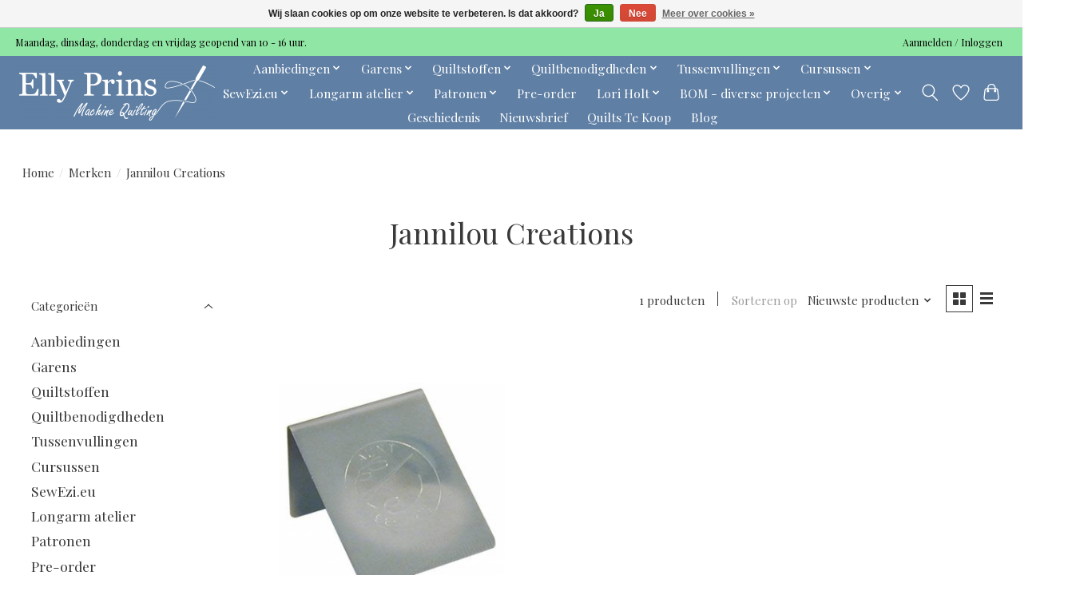

--- FILE ---
content_type: text/html;charset=utf-8
request_url: https://www.machinequilting.nl/brands/jannilou-creations/
body_size: 12577
content:
<!DOCTYPE html>
<html lang="nl">
  <head>
    <meta charset="utf-8"/>
<!-- [START] 'blocks/head.rain' -->
<!--

  (c) 2008-2026 Lightspeed Netherlands B.V.
  http://www.lightspeedhq.com
  Generated: 29-01-2026 @ 12:51:34

-->
<link rel="canonical" href="https://www.machinequilting.nl/brands/jannilou-creations/"/>
<link rel="alternate" href="https://www.machinequilting.nl/index.rss" type="application/rss+xml" title="Nieuwe producten"/>
<link href="https://cdn.webshopapp.com/assets/cookielaw.css?2025-02-20" rel="stylesheet" type="text/css"/>
<meta name="robots" content="noodp,noydir"/>
<meta property="og:url" content="https://www.machinequilting.nl/brands/jannilou-creations/?source=facebook"/>
<meta property="og:site_name" content="Elly Prins Machine Quilting"/>
<meta property="og:title" content="Jannilou Creations"/>
<meta property="og:description" content="Longarm atelier<br />
Oudste longarm atelier van Nederland. Meer dan 20 jaar ervaringen in machinaal quilten.<br />
<br />
Quiltwinkel / Webshop<br />
Kwalitatief assortiment (dubb"/>
<!--[if lt IE 9]>
<script src="https://cdn.webshopapp.com/assets/html5shiv.js?2025-02-20"></script>
<![endif]-->
<!-- [END] 'blocks/head.rain' -->
    <title>Jannilou Creations - Elly Prins Machine Quilting</title>
    <meta name="description" content="Longarm atelier<br />
Oudste longarm atelier van Nederland. Meer dan 20 jaar ervaringen in machinaal quilten.<br />
<br />
Quiltwinkel / Webshop<br />
Kwalitatief assortiment (dubb" />
    <meta name="keywords" content="Jannilou, Creations" />
    <meta http-equiv="X-UA-Compatible" content="IE=edge">
    <meta name="viewport" content="width=device-width, initial-scale=1">
    <meta name="apple-mobile-web-app-capable" content="yes">
    <meta name="apple-mobile-web-app-status-bar-style" content="black">
    
    <script>document.getElementsByTagName("html")[0].className += " js";</script>

    <link rel="shortcut icon" href="https://cdn.webshopapp.com/shops/316904/themes/174583/v/614995/assets/favicon.png?20210330142018" type="image/x-icon" />
    <link href='//fonts.googleapis.com/css?family=Playfair%20Display:400,300,600&display=swap' rel='stylesheet' type='text/css'>
<link href='//fonts.googleapis.com/css?family=Playfair%20Display:400,300,600&display=swap' rel='stylesheet' type='text/css'>
    <link rel="stylesheet" href="https://cdn.webshopapp.com/assets/gui-2-0.css?2025-02-20" />
    <link rel="stylesheet" href="https://cdn.webshopapp.com/assets/gui-responsive-2-0.css?2025-02-20" />
    <link id="lightspeedframe" rel="stylesheet" href="https://cdn.webshopapp.com/shops/316904/themes/174583/assets/style.css?2026012220503820210104192718" />
    <!-- browsers not supporting CSS variables -->
    <script>
      if(!('CSS' in window) || !CSS.supports('color', 'var(--color-var)')) {var cfStyle = document.getElementById('lightspeedframe');if(cfStyle) {var href = cfStyle.getAttribute('href');href = href.replace('style.css', 'style-fallback.css');cfStyle.setAttribute('href', href);}}
    </script>
    <link rel="stylesheet" href="https://cdn.webshopapp.com/shops/316904/themes/174583/assets/settings.css?2026012220503820210104192718" />
    <link rel="stylesheet" href="https://cdn.webshopapp.com/shops/316904/themes/174583/assets/custom.css?2026012220503820210104192718" />

    <script src="https://cdn.webshopapp.com/assets/jquery-3-7-1.js?2025-02-20"></script>
    <script src="https://cdn.webshopapp.com/assets/jquery-ui-1-14-1.js?2025-02-20"></script>

  </head>
  <body>
    
          <header class="main-header main-header--mobile js-main-header position-relative">
  <div class="main-header__top-section">
    <div class="main-header__nav-grid justify-between@md container max-width-lg text-xs padding-y-xxs">
      <div>Maandag, dinsdag, donderdag en vrijdag geopend van 10 - 16 uur. </div>
      <ul class="main-header__list flex-grow flex-basis-0 justify-end@md display@md">        
                
                        <li class="main-header__item"><a href="https://www.machinequilting.nl/account/" class="main-header__link" title="Mijn account">Aanmelden / Inloggen</a></li>
      </ul>
    </div>
  </div>
  <div class="main-header__mobile-content container max-width-lg">
          <a href="https://www.machinequilting.nl/" class="main-header__logo" title="Elly Prins Machine Quilting">
        <img src="https://cdn.webshopapp.com/shops/316904/themes/174583/v/742740/assets/logo.png?20210622121759" alt="Elly Prins Machine Quilting">
              </a>
        
    <div class="flex items-center">
            <a href="https://www.machinequilting.nl/account/wishlist/" class="main-header__mobile-btn js-tab-focus">
        <svg class="icon" viewBox="0 0 24 25" fill="none"><title>Ga naar verlanglijst</title><path d="M11.3785 4.50387L12 5.42378L12.6215 4.50387C13.6598 2.96698 15.4376 1.94995 17.4545 1.94995C20.65 1.94995 23.232 4.49701 23.25 7.6084C23.2496 8.53335 22.927 9.71432 22.3056 11.056C21.689 12.3875 20.8022 13.8258 19.7333 15.249C17.6019 18.0872 14.7978 20.798 12.0932 22.4477L12 22.488L11.9068 22.4477C9.20215 20.798 6.3981 18.0872 4.26667 15.249C3.1978 13.8258 2.31101 12.3875 1.69437 11.056C1.07303 9.71436 0.750466 8.53342 0.75 7.60848C0.767924 4.49706 3.34993 1.94995 6.54545 1.94995C8.56242 1.94995 10.3402 2.96698 11.3785 4.50387Z" stroke="currentColor" stroke-width="1.5" fill="none"/></svg>
        <span class="sr-only">Verlanglijst</span>
      </a>
            <button class="reset main-header__mobile-btn js-tab-focus" aria-controls="cartDrawer">
        <svg class="icon" viewBox="0 0 24 25" fill="none"><title>Winkelwagen in-/uitschakelen</title><path d="M2.90171 9.65153C3.0797 8.00106 4.47293 6.75 6.13297 6.75H17.867C19.527 6.75 20.9203 8.00105 21.0982 9.65153L22.1767 19.6515C22.3839 21.5732 20.8783 23.25 18.9454 23.25H5.05454C3.1217 23.25 1.61603 21.5732 1.82328 19.6515L2.90171 9.65153Z" stroke="currentColor" stroke-width="1.5" fill="none"/>
        <path d="M7.19995 9.6001V5.7001C7.19995 2.88345 9.4833 0.600098 12.3 0.600098C15.1166 0.600098 17.4 2.88345 17.4 5.7001V9.6001" stroke="currentColor" stroke-width="1.5" fill="none"/>
        <circle cx="7.19996" cy="10.2001" r="1.8" fill="currentColor"/>
        <ellipse cx="17.4" cy="10.2001" rx="1.8" ry="1.8" fill="currentColor"/></svg>
        <span class="sr-only">Winkelwagen</span>
              </button>

      <button class="reset anim-menu-btn js-anim-menu-btn main-header__nav-control js-tab-focus" aria-label="Toggle menu">
        <i class="anim-menu-btn__icon anim-menu-btn__icon--close" aria-hidden="true"></i>
      </button>
    </div>
  </div>

  <div class="main-header__nav" role="navigation">
    <div class="main-header__nav-grid justify-between@md container max-width-lg">
      <div class="main-header__nav-logo-wrapper flex-shrink-0">
        
                  <a href="https://www.machinequilting.nl/" class="main-header__logo" title="Elly Prins Machine Quilting">
            <img src="https://cdn.webshopapp.com/shops/316904/themes/174583/v/742740/assets/logo.png?20210622121759" alt="Elly Prins Machine Quilting">
                      </a>
              </div>
      
      <form action="https://www.machinequilting.nl/search/" method="get" role="search" class="padding-y-md hide@md">
        <label class="sr-only" for="searchInputMobile">Zoeken</label>
        <input class="header-v3__nav-form-control form-control width-100%" value="" autocomplete="off" type="search" name="q" id="searchInputMobile" placeholder="Zoeken ...">
      </form>

      <ul class="main-header__list flex-grow flex-basis-0 flex-wrap justify-center@md">
        
        
                <li class="main-header__item js-main-nav__item">
          <a class="main-header__link js-main-nav__control" href="https://www.machinequilting.nl/aanbiedingen/">
            <span>Aanbiedingen</span>            <svg class="main-header__dropdown-icon icon" viewBox="0 0 16 16"><polygon fill="currentColor" points="8,11.4 2.6,6 4,4.6 8,8.6 12,4.6 13.4,6 "></polygon></svg>                        <i class="main-header__arrow-icon" aria-hidden="true">
              <svg class="icon" viewBox="0 0 16 16">
                <g class="icon__group" fill="none" stroke="currentColor" stroke-linecap="square" stroke-miterlimit="10" stroke-width="2">
                  <path d="M2 2l12 12" />
                  <path d="M14 2L2 14" />
                </g>
              </svg>
            </i>
                        
          </a>
                    <ul class="main-header__dropdown">
            <li class="main-header__dropdown-item"><a href="https://www.machinequilting.nl/aanbiedingen/" class="main-header__dropdown-link hide@md">Alle Aanbiedingen</a></li>
                        <li class="main-header__dropdown-item">
              <a class="main-header__dropdown-link" href="https://www.machinequilting.nl/aanbiedingen/long-quarters-voor-3/">
                Long Quarters voor € 3,- 
                                              </a>

                          </li>
                        <li class="main-header__dropdown-item">
              <a class="main-header__dropdown-link" href="https://www.machinequilting.nl/aanbiedingen/yli-handquiltgaren/">
                YLI Handquiltgaren
                                              </a>

                          </li>
                        <li class="main-header__dropdown-item">
              <a class="main-header__dropdown-link" href="https://www.machinequilting.nl/aanbiedingen/panels/">
                Panels
                                              </a>

                          </li>
                        <li class="main-header__dropdown-item">
              <a class="main-header__dropdown-link" href="https://www.machinequilting.nl/aanbiedingen/kerst-metallic/">
                Kerst - Metallic
                                              </a>

                          </li>
                        <li class="main-header__dropdown-item">
              <a class="main-header__dropdown-link" href="https://www.machinequilting.nl/aanbiedingen/coupons-110-cm-breed/">
                Coupons 110 cm breed
                                              </a>

                          </li>
                        <li class="main-header__dropdown-item">
              <a class="main-header__dropdown-link" href="https://www.machinequilting.nl/aanbiedingen/coupons-275-cm-breed/">
                Coupons 275 cm breed
                                              </a>

                          </li>
                        <li class="main-header__dropdown-item">
              <a class="main-header__dropdown-link" href="https://www.machinequilting.nl/aanbiedingen/coupons-tussenvullingen/">
                Coupons Tussenvullingen
                                              </a>

                          </li>
                        <li class="main-header__dropdown-item">
              <a class="main-header__dropdown-link" href="https://www.machinequilting.nl/aanbiedingen/aanbieding-stoffen-110-cm-breed/">
                Aanbieding Stoffen 110 cm breed
                                              </a>

                          </li>
                        <li class="main-header__dropdown-item">
              <a class="main-header__dropdown-link" href="https://www.machinequilting.nl/aanbiedingen/stoffen-110-cm-breed-voor-10-per-meter/">
                Stoffen 110 cm breed voor €10,- per meter
                                              </a>

                          </li>
                        <li class="main-header__dropdown-item">
              <a class="main-header__dropdown-link" href="https://www.machinequilting.nl/aanbiedingen/stoffen-275-cm-breed-dubbelbreed/">
                Stoffen 275 cm breed (dubbelbreed)
                                              </a>

                          </li>
                        <li class="main-header__dropdown-item">
              <a class="main-header__dropdown-link" href="https://www.machinequilting.nl/aanbiedingen/diversen/">
                Diversen
                                              </a>

                          </li>
                        <li class="main-header__dropdown-item">
              <a class="main-header__dropdown-link" href="https://www.machinequilting.nl/aanbiedingen/patronen/">
                Patronen
                                              </a>

                          </li>
                        <li class="main-header__dropdown-item">
              <a class="main-header__dropdown-link" href="https://www.machinequilting.nl/aanbiedingen/king-tut/">
                King Tut
                                              </a>

                          </li>
                        <li class="main-header__dropdown-item">
              <a class="main-header__dropdown-link" href="https://www.machinequilting.nl/aanbiedingen/the-bottom-line/">
                The Bottom Line
                                              </a>

                          </li>
                      </ul>
                  </li>
                <li class="main-header__item js-main-nav__item">
          <a class="main-header__link js-main-nav__control" href="https://www.machinequilting.nl/garens/">
            <span>Garens</span>            <svg class="main-header__dropdown-icon icon" viewBox="0 0 16 16"><polygon fill="currentColor" points="8,11.4 2.6,6 4,4.6 8,8.6 12,4.6 13.4,6 "></polygon></svg>                        <i class="main-header__arrow-icon" aria-hidden="true">
              <svg class="icon" viewBox="0 0 16 16">
                <g class="icon__group" fill="none" stroke="currentColor" stroke-linecap="square" stroke-miterlimit="10" stroke-width="2">
                  <path d="M2 2l12 12" />
                  <path d="M14 2L2 14" />
                </g>
              </svg>
            </i>
                        
          </a>
                    <ul class="main-header__dropdown">
            <li class="main-header__dropdown-item"><a href="https://www.machinequilting.nl/garens/" class="main-header__dropdown-link hide@md">Alle Garens</a></li>
                        <li class="main-header__dropdown-item">
              <a class="main-header__dropdown-link" href="https://www.machinequilting.nl/garens/garens-zoeken-met-filters/">
                Garens zoeken met filters
                                              </a>

                          </li>
                        <li class="main-header__dropdown-item js-main-nav__item position-relative">
              <a class="main-header__dropdown-link js-main-nav__control flex justify-between " href="https://www.machinequilting.nl/garens/silk-finish-cotton-sfc/">
                Silk Finish Cotton - SFC
                <svg class="dropdown__desktop-icon icon" aria-hidden="true" viewBox="0 0 12 12"><polyline stroke-width="1" stroke="currentColor" fill="none" stroke-linecap="round" stroke-linejoin="round" points="3.5 0.5 9.5 6 3.5 11.5"></polyline></svg>                                <i class="main-header__arrow-icon" aria-hidden="true">
                  <svg class="icon" viewBox="0 0 16 16">
                    <g class="icon__group" fill="none" stroke="currentColor" stroke-linecap="square" stroke-miterlimit="10" stroke-width="2">
                      <path d="M2 2l12 12" />
                      <path d="M14 2L2 14" />
                    </g>
                  </svg>
                </i>
                              </a>

                            <ul class="main-header__dropdown">
                <li><a href="https://www.machinequilting.nl/garens/silk-finish-cotton-sfc/" class="main-header__dropdown-link hide@md">Alle Silk Finish Cotton - SFC</a></li>
                                <li><a class="main-header__dropdown-link" href="https://www.machinequilting.nl/garens/silk-finish-cotton-sfc/sfc-40/">SFC - #40</a></li>
                                <li><a class="main-header__dropdown-link" href="https://www.machinequilting.nl/garens/silk-finish-cotton-sfc/sfc-50/">SFC - #50</a></li>
                                <li><a class="main-header__dropdown-link" href="https://www.machinequilting.nl/garens/silk-finish-cotton-sfc/sfc-multi-50/">SFC Multi - #50</a></li>
                                <li><a class="main-header__dropdown-link" href="https://www.machinequilting.nl/garens/silk-finish-cotton-sfc/sfc-60/">SFC - #60</a></li>
                              </ul>
                          </li>
                        <li class="main-header__dropdown-item js-main-nav__item position-relative">
              <a class="main-header__dropdown-link js-main-nav__control flex justify-between " href="https://www.machinequilting.nl/garens/isacord/">
                Isacord
                <svg class="dropdown__desktop-icon icon" aria-hidden="true" viewBox="0 0 12 12"><polyline stroke-width="1" stroke="currentColor" fill="none" stroke-linecap="round" stroke-linejoin="round" points="3.5 0.5 9.5 6 3.5 11.5"></polyline></svg>                                <i class="main-header__arrow-icon" aria-hidden="true">
                  <svg class="icon" viewBox="0 0 16 16">
                    <g class="icon__group" fill="none" stroke="currentColor" stroke-linecap="square" stroke-miterlimit="10" stroke-width="2">
                      <path d="M2 2l12 12" />
                      <path d="M14 2L2 14" />
                    </g>
                  </svg>
                </i>
                              </a>

                            <ul class="main-header__dropdown">
                <li><a href="https://www.machinequilting.nl/garens/isacord/" class="main-header__dropdown-link hide@md">Alle Isacord</a></li>
                                <li><a class="main-header__dropdown-link" href="https://www.machinequilting.nl/garens/isacord/isacord/">Isacord</a></li>
                                <li><a class="main-header__dropdown-link" href="https://www.machinequilting.nl/garens/isacord/isacord-blik/">Isacord blik</a></li>
                              </ul>
                          </li>
                        <li class="main-header__dropdown-item js-main-nav__item position-relative">
              <a class="main-header__dropdown-link js-main-nav__control flex justify-between " href="https://www.machinequilting.nl/garens/seralon-100/">
                Seralon - #100
                <svg class="dropdown__desktop-icon icon" aria-hidden="true" viewBox="0 0 12 12"><polyline stroke-width="1" stroke="currentColor" fill="none" stroke-linecap="round" stroke-linejoin="round" points="3.5 0.5 9.5 6 3.5 11.5"></polyline></svg>                                <i class="main-header__arrow-icon" aria-hidden="true">
                  <svg class="icon" viewBox="0 0 16 16">
                    <g class="icon__group" fill="none" stroke="currentColor" stroke-linecap="square" stroke-miterlimit="10" stroke-width="2">
                      <path d="M2 2l12 12" />
                      <path d="M14 2L2 14" />
                    </g>
                  </svg>
                </i>
                              </a>

                            <ul class="main-header__dropdown">
                <li><a href="https://www.machinequilting.nl/garens/seralon-100/" class="main-header__dropdown-link hide@md">Alle Seralon - #100</a></li>
                                <li><a class="main-header__dropdown-link" href="https://www.machinequilting.nl/garens/seralon-100/seralon-1000-meter-uitlopend/">Seralon 1000 meter uitlopend</a></li>
                              </ul>
                          </li>
                        <li class="main-header__dropdown-item">
              <a class="main-header__dropdown-link" href="https://www.machinequilting.nl/garens/metallic-minicone-1090-yard/">
                Metallic Minicone 1090 yard
                                              </a>

                          </li>
                        <li class="main-header__dropdown-item">
              <a class="main-header__dropdown-link" href="https://www.machinequilting.nl/garens/metallic-40/">
                Metallic - #40
                                              </a>

                          </li>
                        <li class="main-header__dropdown-item">
              <a class="main-header__dropdown-link" href="https://www.machinequilting.nl/garens/fil-tec-magna-glide-spoel-m/">
                Fil Tec - Magna glide - spoel M
                                              </a>

                          </li>
                        <li class="main-header__dropdown-item">
              <a class="main-header__dropdown-link" href="https://www.machinequilting.nl/garens/rijggaren-24/">
                Rijggaren - #24
                                              </a>

                          </li>
                      </ul>
                  </li>
                <li class="main-header__item js-main-nav__item">
          <a class="main-header__link js-main-nav__control" href="https://www.machinequilting.nl/quiltstoffen/">
            <span>Quiltstoffen</span>            <svg class="main-header__dropdown-icon icon" viewBox="0 0 16 16"><polygon fill="currentColor" points="8,11.4 2.6,6 4,4.6 8,8.6 12,4.6 13.4,6 "></polygon></svg>                        <i class="main-header__arrow-icon" aria-hidden="true">
              <svg class="icon" viewBox="0 0 16 16">
                <g class="icon__group" fill="none" stroke="currentColor" stroke-linecap="square" stroke-miterlimit="10" stroke-width="2">
                  <path d="M2 2l12 12" />
                  <path d="M14 2L2 14" />
                </g>
              </svg>
            </i>
                        
          </a>
                    <ul class="main-header__dropdown">
            <li class="main-header__dropdown-item"><a href="https://www.machinequilting.nl/quiltstoffen/" class="main-header__dropdown-link hide@md">Alle Quiltstoffen</a></li>
                        <li class="main-header__dropdown-item">
              <a class="main-header__dropdown-link" href="https://www.machinequilting.nl/quiltstoffen/flanel/">
                Flanel
                                              </a>

                          </li>
                        <li class="main-header__dropdown-item">
              <a class="main-header__dropdown-link" href="https://www.machinequilting.nl/quiltstoffen/alles-van-stof-zoeken-met-filters/">
                Alles van stof zoeken met filters
                                              </a>

                          </li>
                        <li class="main-header__dropdown-item">
              <a class="main-header__dropdown-link" href="https://www.machinequilting.nl/quiltstoffen/metallic/">
                Metallic
                                              </a>

                          </li>
                        <li class="main-header__dropdown-item">
              <a class="main-header__dropdown-link" href="https://www.machinequilting.nl/quiltstoffen/batik/">
                Batik 
                                              </a>

                          </li>
                        <li class="main-header__dropdown-item">
              <a class="main-header__dropdown-link" href="https://www.machinequilting.nl/quiltstoffen/scrapbags/">
                Scrapbags
                                              </a>

                          </li>
                        <li class="main-header__dropdown-item">
              <a class="main-header__dropdown-link" href="https://www.machinequilting.nl/quiltstoffen/poppie-cotton/">
                Poppie Cotton
                                              </a>

                          </li>
                        <li class="main-header__dropdown-item">
              <a class="main-header__dropdown-link" href="https://www.machinequilting.nl/quiltstoffen/quiltstoffen-110-cm-breed/">
                Quiltstoffen 110 cm breed
                                              </a>

                          </li>
                        <li class="main-header__dropdown-item">
              <a class="main-header__dropdown-link" href="https://www.machinequilting.nl/quiltstoffen/quiltstoffen-275-cm-breed-dubbelbreed/">
                Quiltstoffen  275 cm breed (dubbelbreed)
                                              </a>

                          </li>
                        <li class="main-header__dropdown-item">
              <a class="main-header__dropdown-link" href="https://www.machinequilting.nl/quiltstoffen/quiltstoffen-150-cm-breed/">
                Quiltstoffen 150 cm breed
                                              </a>

                          </li>
                        <li class="main-header__dropdown-item">
              <a class="main-header__dropdown-link" href="https://www.machinequilting.nl/quiltstoffen/kinderstoffen/">
                Kinderstoffen
                                              </a>

                          </li>
                        <li class="main-header__dropdown-item">
              <a class="main-header__dropdown-link" href="https://www.machinequilting.nl/quiltstoffen/stofpakketjes/">
                Stofpakketjes
                                              </a>

                          </li>
                        <li class="main-header__dropdown-item">
              <a class="main-header__dropdown-link" href="https://www.machinequilting.nl/quiltstoffen/precuts/">
                Precuts
                                              </a>

                          </li>
                        <li class="main-header__dropdown-item">
              <a class="main-header__dropdown-link" href="https://www.machinequilting.nl/quiltstoffen/weekaanbieding-dubbelbrede-stof/">
                Weekaanbieding dubbelbrede stof
                                              </a>

                          </li>
                      </ul>
                  </li>
                <li class="main-header__item js-main-nav__item">
          <a class="main-header__link js-main-nav__control" href="https://www.machinequilting.nl/quiltbenodigdheden/">
            <span>Quiltbenodigdheden</span>            <svg class="main-header__dropdown-icon icon" viewBox="0 0 16 16"><polygon fill="currentColor" points="8,11.4 2.6,6 4,4.6 8,8.6 12,4.6 13.4,6 "></polygon></svg>                        <i class="main-header__arrow-icon" aria-hidden="true">
              <svg class="icon" viewBox="0 0 16 16">
                <g class="icon__group" fill="none" stroke="currentColor" stroke-linecap="square" stroke-miterlimit="10" stroke-width="2">
                  <path d="M2 2l12 12" />
                  <path d="M14 2L2 14" />
                </g>
              </svg>
            </i>
                        
          </a>
                    <ul class="main-header__dropdown">
            <li class="main-header__dropdown-item"><a href="https://www.machinequilting.nl/quiltbenodigdheden/" class="main-header__dropdown-link hide@md">Alle Quiltbenodigdheden</a></li>
                        <li class="main-header__dropdown-item">
              <a class="main-header__dropdown-link" href="https://www.machinequilting.nl/quiltbenodigdheden/garenbenodigdheden/">
                Garenbenodigdheden
                                              </a>

                          </li>
                        <li class="main-header__dropdown-item">
              <a class="main-header__dropdown-link" href="https://www.machinequilting.nl/quiltbenodigdheden/knippen-snijden/">
                Knippen &amp; Snijden
                                              </a>

                          </li>
                        <li class="main-header__dropdown-item">
              <a class="main-header__dropdown-link" href="https://www.machinequilting.nl/quiltbenodigdheden/lijmen-coatings/">
                Lijmen &amp; Coatings
                                              </a>

                          </li>
                        <li class="main-header__dropdown-item js-main-nav__item position-relative">
              <a class="main-header__dropdown-link js-main-nav__control flex justify-between " href="https://www.machinequilting.nl/quiltbenodigdheden/linialen-sjablonen/">
                Linialen &amp; Sjablonen
                <svg class="dropdown__desktop-icon icon" aria-hidden="true" viewBox="0 0 12 12"><polyline stroke-width="1" stroke="currentColor" fill="none" stroke-linecap="round" stroke-linejoin="round" points="3.5 0.5 9.5 6 3.5 11.5"></polyline></svg>                                <i class="main-header__arrow-icon" aria-hidden="true">
                  <svg class="icon" viewBox="0 0 16 16">
                    <g class="icon__group" fill="none" stroke="currentColor" stroke-linecap="square" stroke-miterlimit="10" stroke-width="2">
                      <path d="M2 2l12 12" />
                      <path d="M14 2L2 14" />
                    </g>
                  </svg>
                </i>
                              </a>

                            <ul class="main-header__dropdown">
                <li><a href="https://www.machinequilting.nl/quiltbenodigdheden/linialen-sjablonen/" class="main-header__dropdown-link hide@md">Alle Linialen &amp; Sjablonen</a></li>
                                <li><a class="main-header__dropdown-link" href="https://www.machinequilting.nl/quiltbenodigdheden/linialen-sjablonen/snijlinialen/">Snijlinialen</a></li>
                                <li><a class="main-header__dropdown-link" href="https://www.machinequilting.nl/quiltbenodigdheden/linialen-sjablonen/quiltlinialen/">Quiltlinialen</a></li>
                              </ul>
                          </li>
                        <li class="main-header__dropdown-item">
              <a class="main-header__dropdown-link" href="https://www.machinequilting.nl/quiltbenodigdheden/markeerstiften-potloden/">
                Markeerstiften &amp; Potloden
                                              </a>

                          </li>
                        <li class="main-header__dropdown-item">
              <a class="main-header__dropdown-link" href="https://www.machinequilting.nl/quiltbenodigdheden/naalden-spelden/">
                Naalden &amp; Spelden
                                              </a>

                          </li>
                        <li class="main-header__dropdown-item">
              <a class="main-header__dropdown-link" href="https://www.machinequilting.nl/quiltbenodigdheden/verstevigingen-vullingen/">
                Verstevigingen &amp; Vullingen
                                              </a>

                          </li>
                        <li class="main-header__dropdown-item">
              <a class="main-header__dropdown-link" href="https://www.machinequilting.nl/quiltbenodigdheden/diversen/">
                Diversen
                                              </a>

                          </li>
                      </ul>
                  </li>
                <li class="main-header__item js-main-nav__item">
          <a class="main-header__link js-main-nav__control" href="https://www.machinequilting.nl/tussenvullingen/">
            <span>Tussenvullingen</span>            <svg class="main-header__dropdown-icon icon" viewBox="0 0 16 16"><polygon fill="currentColor" points="8,11.4 2.6,6 4,4.6 8,8.6 12,4.6 13.4,6 "></polygon></svg>                        <i class="main-header__arrow-icon" aria-hidden="true">
              <svg class="icon" viewBox="0 0 16 16">
                <g class="icon__group" fill="none" stroke="currentColor" stroke-linecap="square" stroke-miterlimit="10" stroke-width="2">
                  <path d="M2 2l12 12" />
                  <path d="M14 2L2 14" />
                </g>
              </svg>
            </i>
                        
          </a>
                    <ul class="main-header__dropdown">
            <li class="main-header__dropdown-item"><a href="https://www.machinequilting.nl/tussenvullingen/" class="main-header__dropdown-link hide@md">Alle Tussenvullingen</a></li>
                        <li class="main-header__dropdown-item">
              <a class="main-header__dropdown-link" href="https://www.machinequilting.nl/tussenvullingen/tussenvulling-keuze/">
                Tussenvulling keuze
                                              </a>

                          </li>
                        <li class="main-header__dropdown-item">
              <a class="main-header__dropdown-link" href="https://www.machinequilting.nl/tussenvullingen/80-20/">
                80/20
                                              </a>

                          </li>
                        <li class="main-header__dropdown-item">
              <a class="main-header__dropdown-link" href="https://www.machinequilting.nl/tussenvullingen/natuurmateriaal/">
                Natuurmateriaal
                                              </a>

                          </li>
                        <li class="main-header__dropdown-item">
              <a class="main-header__dropdown-link" href="https://www.machinequilting.nl/tussenvullingen/polyester/">
                Polyester
                                              </a>

                          </li>
                        <li class="main-header__dropdown-item">
              <a class="main-header__dropdown-link" href="https://www.machinequilting.nl/tussenvullingen/gerecyclede-tussenvullingen/">
                Gerecyclede tussenvullingen
                                              </a>

                          </li>
                        <li class="main-header__dropdown-item">
              <a class="main-header__dropdown-link" href="https://www.machinequilting.nl/tussenvullingen/tassen-tussenvulling/">
                Tassen tussenvulling
                                              </a>

                          </li>
                        <li class="main-header__dropdown-item">
              <a class="main-header__dropdown-link" href="https://www.machinequilting.nl/tussenvullingen/hitte-bestendige-tussenvullingen/">
                Hitte bestendige tussenvullingen
                                              </a>

                          </li>
                        <li class="main-header__dropdown-item">
              <a class="main-header__dropdown-link" href="https://www.machinequilting.nl/tussenvullingen/tussenvullingstalen/">
                Tussenvullingstalen
                                              </a>

                          </li>
                      </ul>
                  </li>
                <li class="main-header__item js-main-nav__item">
          <a class="main-header__link js-main-nav__control" href="https://www.machinequilting.nl/cursussen/">
            <span>Cursussen</span>            <svg class="main-header__dropdown-icon icon" viewBox="0 0 16 16"><polygon fill="currentColor" points="8,11.4 2.6,6 4,4.6 8,8.6 12,4.6 13.4,6 "></polygon></svg>                        <i class="main-header__arrow-icon" aria-hidden="true">
              <svg class="icon" viewBox="0 0 16 16">
                <g class="icon__group" fill="none" stroke="currentColor" stroke-linecap="square" stroke-miterlimit="10" stroke-width="2">
                  <path d="M2 2l12 12" />
                  <path d="M14 2L2 14" />
                </g>
              </svg>
            </i>
                        
          </a>
                    <ul class="main-header__dropdown">
            <li class="main-header__dropdown-item"><a href="https://www.machinequilting.nl/cursussen/" class="main-header__dropdown-link hide@md">Alle Cursussen</a></li>
                        <li class="main-header__dropdown-item">
              <a class="main-header__dropdown-link" href="https://www.machinequilting.nl/cursussen/workshops-cursussen/">
                Workshops &amp; Cursussen
                                              </a>

                          </li>
                        <li class="main-header__dropdown-item">
              <a class="main-header__dropdown-link" href="https://www.machinequilting.nl/cursussen/bees/">
                Bee&#039;s
                                              </a>

                          </li>
                        <li class="main-header__dropdown-item js-main-nav__item position-relative">
              <a class="main-header__dropdown-link js-main-nav__control flex justify-between " href="https://www.machinequilting.nl/cursussen/clubs/">
                Clubs
                <svg class="dropdown__desktop-icon icon" aria-hidden="true" viewBox="0 0 12 12"><polyline stroke-width="1" stroke="currentColor" fill="none" stroke-linecap="round" stroke-linejoin="round" points="3.5 0.5 9.5 6 3.5 11.5"></polyline></svg>                                <i class="main-header__arrow-icon" aria-hidden="true">
                  <svg class="icon" viewBox="0 0 16 16">
                    <g class="icon__group" fill="none" stroke="currentColor" stroke-linecap="square" stroke-miterlimit="10" stroke-width="2">
                      <path d="M2 2l12 12" />
                      <path d="M14 2L2 14" />
                    </g>
                  </svg>
                </i>
                              </a>

                            <ul class="main-header__dropdown">
                <li><a href="https://www.machinequilting.nl/cursussen/clubs/" class="main-header__dropdown-link hide@md">Alle Clubs</a></li>
                                <li><a class="main-header__dropdown-link" href="https://www.machinequilting.nl/cursussen/clubs/lori-holt-club/">Lori Holt club</a></li>
                                <li><a class="main-header__dropdown-link" href="https://www.machinequilting.nl/cursussen/clubs/ruler-club/">Ruler club</a></li>
                              </ul>
                          </li>
                      </ul>
                  </li>
                <li class="main-header__item js-main-nav__item">
          <a class="main-header__link js-main-nav__control" href="https://www.machinequilting.nl/sewezieu/">
            <span>SewEzi.eu</span>            <svg class="main-header__dropdown-icon icon" viewBox="0 0 16 16"><polygon fill="currentColor" points="8,11.4 2.6,6 4,4.6 8,8.6 12,4.6 13.4,6 "></polygon></svg>                        <i class="main-header__arrow-icon" aria-hidden="true">
              <svg class="icon" viewBox="0 0 16 16">
                <g class="icon__group" fill="none" stroke="currentColor" stroke-linecap="square" stroke-miterlimit="10" stroke-width="2">
                  <path d="M2 2l12 12" />
                  <path d="M14 2L2 14" />
                </g>
              </svg>
            </i>
                        
          </a>
                    <ul class="main-header__dropdown">
            <li class="main-header__dropdown-item"><a href="https://www.machinequilting.nl/sewezieu/" class="main-header__dropdown-link hide@md">Alle SewEzi.eu</a></li>
                        <li class="main-header__dropdown-item js-main-nav__item position-relative">
              <a class="main-header__dropdown-link js-main-nav__control flex justify-between " href="https://www.machinequilting.nl/sewezieu/sewezi-info/">
                SewEzi info
                <svg class="dropdown__desktop-icon icon" aria-hidden="true" viewBox="0 0 12 12"><polyline stroke-width="1" stroke="currentColor" fill="none" stroke-linecap="round" stroke-linejoin="round" points="3.5 0.5 9.5 6 3.5 11.5"></polyline></svg>                                <i class="main-header__arrow-icon" aria-hidden="true">
                  <svg class="icon" viewBox="0 0 16 16">
                    <g class="icon__group" fill="none" stroke="currentColor" stroke-linecap="square" stroke-miterlimit="10" stroke-width="2">
                      <path d="M2 2l12 12" />
                      <path d="M14 2L2 14" />
                    </g>
                  </svg>
                </i>
                              </a>

                            <ul class="main-header__dropdown">
                <li><a href="https://www.machinequilting.nl/sewezieu/sewezi-info/" class="main-header__dropdown-link hide@md">Alle SewEzi info</a></li>
                                <li><a class="main-header__dropdown-link" href="https://www.machinequilting.nl/sewezieu/sewezi-info/tafels/">Tafels</a></li>
                                <li><a class="main-header__dropdown-link" href="https://www.machinequilting.nl/sewezieu/sewezi-info/inleg/">Inleg</a></li>
                                <li><a class="main-header__dropdown-link" href="https://www.machinequilting.nl/sewezieu/sewezi-info/accesssoires/">Accesssoires</a></li>
                              </ul>
                          </li>
                        <li class="main-header__dropdown-item js-main-nav__item position-relative">
              <a class="main-header__dropdown-link js-main-nav__control flex justify-between " href="https://www.machinequilting.nl/sewezieu/sewezi-deutsch-info/">
                SewEzi Deutsch info
                <svg class="dropdown__desktop-icon icon" aria-hidden="true" viewBox="0 0 12 12"><polyline stroke-width="1" stroke="currentColor" fill="none" stroke-linecap="round" stroke-linejoin="round" points="3.5 0.5 9.5 6 3.5 11.5"></polyline></svg>                                <i class="main-header__arrow-icon" aria-hidden="true">
                  <svg class="icon" viewBox="0 0 16 16">
                    <g class="icon__group" fill="none" stroke="currentColor" stroke-linecap="square" stroke-miterlimit="10" stroke-width="2">
                      <path d="M2 2l12 12" />
                      <path d="M14 2L2 14" />
                    </g>
                  </svg>
                </i>
                              </a>

                            <ul class="main-header__dropdown">
                <li><a href="https://www.machinequilting.nl/sewezieu/sewezi-deutsch-info/" class="main-header__dropdown-link hide@md">Alle SewEzi Deutsch info</a></li>
                                <li><a class="main-header__dropdown-link" href="https://www.machinequilting.nl/sewezieu/sewezi-deutsch-info/tische/">Tische</a></li>
                                <li><a class="main-header__dropdown-link" href="https://www.machinequilting.nl/sewezieu/sewezi-deutsch-info/sewezi-einlage/">SewEzi Einlage</a></li>
                                <li><a class="main-header__dropdown-link" href="https://www.machinequilting.nl/sewezieu/sewezi-deutsch-info/sewezi-zubehoer/">SewEzi Zubehör</a></li>
                              </ul>
                          </li>
                        <li class="main-header__dropdown-item js-main-nav__item position-relative">
              <a class="main-header__dropdown-link js-main-nav__control flex justify-between " href="https://www.machinequilting.nl/sewezieu/sewezi-english/">
                SewEzi English
                <svg class="dropdown__desktop-icon icon" aria-hidden="true" viewBox="0 0 12 12"><polyline stroke-width="1" stroke="currentColor" fill="none" stroke-linecap="round" stroke-linejoin="round" points="3.5 0.5 9.5 6 3.5 11.5"></polyline></svg>                                <i class="main-header__arrow-icon" aria-hidden="true">
                  <svg class="icon" viewBox="0 0 16 16">
                    <g class="icon__group" fill="none" stroke="currentColor" stroke-linecap="square" stroke-miterlimit="10" stroke-width="2">
                      <path d="M2 2l12 12" />
                      <path d="M14 2L2 14" />
                    </g>
                  </svg>
                </i>
                              </a>

                            <ul class="main-header__dropdown">
                <li><a href="https://www.machinequilting.nl/sewezieu/sewezi-english/" class="main-header__dropdown-link hide@md">Alle SewEzi English</a></li>
                                <li><a class="main-header__dropdown-link" href="https://www.machinequilting.nl/sewezieu/sewezi-english/sewezi-tables/">SewEzi tables</a></li>
                                <li><a class="main-header__dropdown-link" href="https://www.machinequilting.nl/sewezieu/sewezi-english/sewezi-inserts/">SewEzi inserts</a></li>
                                <li><a class="main-header__dropdown-link" href="https://www.machinequilting.nl/sewezieu/sewezi-english/sewezi-accesories/">SewEzi accesories</a></li>
                              </ul>
                          </li>
                        <li class="main-header__dropdown-item js-main-nav__item position-relative">
              <a class="main-header__dropdown-link js-main-nav__control flex justify-between " href="https://www.machinequilting.nl/sewezieu/sewezi-francais-info/">
                SewEzi Francais info
                <svg class="dropdown__desktop-icon icon" aria-hidden="true" viewBox="0 0 12 12"><polyline stroke-width="1" stroke="currentColor" fill="none" stroke-linecap="round" stroke-linejoin="round" points="3.5 0.5 9.5 6 3.5 11.5"></polyline></svg>                                <i class="main-header__arrow-icon" aria-hidden="true">
                  <svg class="icon" viewBox="0 0 16 16">
                    <g class="icon__group" fill="none" stroke="currentColor" stroke-linecap="square" stroke-miterlimit="10" stroke-width="2">
                      <path d="M2 2l12 12" />
                      <path d="M14 2L2 14" />
                    </g>
                  </svg>
                </i>
                              </a>

                            <ul class="main-header__dropdown">
                <li><a href="https://www.machinequilting.nl/sewezieu/sewezi-francais-info/" class="main-header__dropdown-link hide@md">Alle SewEzi Francais info</a></li>
                                <li><a class="main-header__dropdown-link" href="https://www.machinequilting.nl/sewezieu/sewezi-francais-info/sewezi-table/">SewEzi table</a></li>
                                <li><a class="main-header__dropdown-link" href="https://www.machinequilting.nl/sewezieu/sewezi-francais-info/sewezi-linsert/">SewEzi l&#039;insert</a></li>
                                <li><a class="main-header__dropdown-link" href="https://www.machinequilting.nl/sewezieu/sewezi-francais-info/sewezi-accessoires/">SewEzi accessoires</a></li>
                              </ul>
                          </li>
                      </ul>
                  </li>
                <li class="main-header__item js-main-nav__item">
          <a class="main-header__link js-main-nav__control" href="https://www.machinequilting.nl/longarm-atelier/">
            <span>Longarm atelier</span>            <svg class="main-header__dropdown-icon icon" viewBox="0 0 16 16"><polygon fill="currentColor" points="8,11.4 2.6,6 4,4.6 8,8.6 12,4.6 13.4,6 "></polygon></svg>                        <i class="main-header__arrow-icon" aria-hidden="true">
              <svg class="icon" viewBox="0 0 16 16">
                <g class="icon__group" fill="none" stroke="currentColor" stroke-linecap="square" stroke-miterlimit="10" stroke-width="2">
                  <path d="M2 2l12 12" />
                  <path d="M14 2L2 14" />
                </g>
              </svg>
            </i>
                        
          </a>
                    <ul class="main-header__dropdown">
            <li class="main-header__dropdown-item"><a href="https://www.machinequilting.nl/longarm-atelier/" class="main-header__dropdown-link hide@md">Alle Longarm atelier</a></li>
                        <li class="main-header__dropdown-item">
              <a class="main-header__dropdown-link" href="https://www.machinequilting.nl/longarm-atelier/portfolio-elly/">
                Portfolio Elly
                                              </a>

                          </li>
                      </ul>
                  </li>
                <li class="main-header__item js-main-nav__item">
          <a class="main-header__link js-main-nav__control" href="https://www.machinequilting.nl/patronen/">
            <span>Patronen</span>            <svg class="main-header__dropdown-icon icon" viewBox="0 0 16 16"><polygon fill="currentColor" points="8,11.4 2.6,6 4,4.6 8,8.6 12,4.6 13.4,6 "></polygon></svg>                        <i class="main-header__arrow-icon" aria-hidden="true">
              <svg class="icon" viewBox="0 0 16 16">
                <g class="icon__group" fill="none" stroke="currentColor" stroke-linecap="square" stroke-miterlimit="10" stroke-width="2">
                  <path d="M2 2l12 12" />
                  <path d="M14 2L2 14" />
                </g>
              </svg>
            </i>
                        
          </a>
                    <ul class="main-header__dropdown">
            <li class="main-header__dropdown-item"><a href="https://www.machinequilting.nl/patronen/" class="main-header__dropdown-link hide@md">Alle Patronen</a></li>
                        <li class="main-header__dropdown-item">
              <a class="main-header__dropdown-link" href="https://www.machinequilting.nl/patronen/patronen-inclusief-stof/">
                Patronen inclusief stof
                                              </a>

                          </li>
                        <li class="main-header__dropdown-item">
              <a class="main-header__dropdown-link" href="https://www.machinequilting.nl/patronen/diverse-patronen/">
                Diverse Patronen
                                              </a>

                          </li>
                        <li class="main-header__dropdown-item">
              <a class="main-header__dropdown-link" href="https://www.machinequilting.nl/patronen/kussens/">
                Kussens
                                              </a>

                          </li>
                        <li class="main-header__dropdown-item">
              <a class="main-header__dropdown-link" href="https://www.machinequilting.nl/patronen/patronen-heleen-pinkster/">
                Patronen Heleen Pinkster 
                                              </a>

                          </li>
                        <li class="main-header__dropdown-item">
              <a class="main-header__dropdown-link" href="https://www.machinequilting.nl/patronen/patronen-laura-heine/">
                Patronen Laura Heine
                                              </a>

                          </li>
                        <li class="main-header__dropdown-item">
              <a class="main-header__dropdown-link" href="https://www.machinequilting.nl/patronen/gratis-patronen/">
                Gratis Patronen
                                              </a>

                          </li>
                      </ul>
                  </li>
                <li class="main-header__item">
          <a class="main-header__link" href="https://www.machinequilting.nl/pre-order/">
            Pre-order                                    
          </a>
                  </li>
                <li class="main-header__item js-main-nav__item">
          <a class="main-header__link js-main-nav__control" href="https://www.machinequilting.nl/lori-holt/">
            <span>Lori Holt </span>            <svg class="main-header__dropdown-icon icon" viewBox="0 0 16 16"><polygon fill="currentColor" points="8,11.4 2.6,6 4,4.6 8,8.6 12,4.6 13.4,6 "></polygon></svg>                        <i class="main-header__arrow-icon" aria-hidden="true">
              <svg class="icon" viewBox="0 0 16 16">
                <g class="icon__group" fill="none" stroke="currentColor" stroke-linecap="square" stroke-miterlimit="10" stroke-width="2">
                  <path d="M2 2l12 12" />
                  <path d="M14 2L2 14" />
                </g>
              </svg>
            </i>
                        
          </a>
                    <ul class="main-header__dropdown">
            <li class="main-header__dropdown-item"><a href="https://www.machinequilting.nl/lori-holt/" class="main-header__dropdown-link hide@md">Alle Lori Holt </a></li>
                        <li class="main-header__dropdown-item">
              <a class="main-header__dropdown-link" href="https://www.machinequilting.nl/lori-holt/lori-holt-stoffen/">
                Lori Holt Stoffen
                                              </a>

                          </li>
                        <li class="main-header__dropdown-item">
              <a class="main-header__dropdown-link" href="https://www.machinequilting.nl/lori-holt/lori-holt-diversen/">
                Lori Holt Diversen
                                              </a>

                          </li>
                        <li class="main-header__dropdown-item">
              <a class="main-header__dropdown-link" href="https://www.machinequilting.nl/lori-holt/lori-holt-templates-en-linialen/">
                Lori Holt Templates en Linialen
                                              </a>

                          </li>
                        <li class="main-header__dropdown-item">
              <a class="main-header__dropdown-link" href="https://www.machinequilting.nl/lori-holt/lori-holt-boeken/">
                Lori Holt boeken
                                              </a>

                          </li>
                      </ul>
                  </li>
                <li class="main-header__item js-main-nav__item">
          <a class="main-header__link js-main-nav__control" href="https://www.machinequilting.nl/bom-diverse-projecten/">
            <span>BOM - diverse projecten</span>            <svg class="main-header__dropdown-icon icon" viewBox="0 0 16 16"><polygon fill="currentColor" points="8,11.4 2.6,6 4,4.6 8,8.6 12,4.6 13.4,6 "></polygon></svg>                        <i class="main-header__arrow-icon" aria-hidden="true">
              <svg class="icon" viewBox="0 0 16 16">
                <g class="icon__group" fill="none" stroke="currentColor" stroke-linecap="square" stroke-miterlimit="10" stroke-width="2">
                  <path d="M2 2l12 12" />
                  <path d="M14 2L2 14" />
                </g>
              </svg>
            </i>
                        
          </a>
                    <ul class="main-header__dropdown">
            <li class="main-header__dropdown-item"><a href="https://www.machinequilting.nl/bom-diverse-projecten/" class="main-header__dropdown-link hide@md">Alle BOM - diverse projecten</a></li>
                        <li class="main-header__dropdown-item">
              <a class="main-header__dropdown-link" href="https://www.machinequilting.nl/bom-diverse-projecten/quilt-along-2025/">
                Quilt Along 2025
                                              </a>

                          </li>
                      </ul>
                  </li>
                <li class="main-header__item js-main-nav__item">
          <a class="main-header__link js-main-nav__control" href="https://www.machinequilting.nl/overig/">
            <span>Overig</span>            <svg class="main-header__dropdown-icon icon" viewBox="0 0 16 16"><polygon fill="currentColor" points="8,11.4 2.6,6 4,4.6 8,8.6 12,4.6 13.4,6 "></polygon></svg>                        <i class="main-header__arrow-icon" aria-hidden="true">
              <svg class="icon" viewBox="0 0 16 16">
                <g class="icon__group" fill="none" stroke="currentColor" stroke-linecap="square" stroke-miterlimit="10" stroke-width="2">
                  <path d="M2 2l12 12" />
                  <path d="M14 2L2 14" />
                </g>
              </svg>
            </i>
                        
          </a>
                    <ul class="main-header__dropdown">
            <li class="main-header__dropdown-item"><a href="https://www.machinequilting.nl/overig/" class="main-header__dropdown-link hide@md">Alle Overig</a></li>
                        <li class="main-header__dropdown-item">
              <a class="main-header__dropdown-link" href="https://www.machinequilting.nl/overig/boeken-tijdschriften/">
                Boeken &amp; Tijdschriften
                                              </a>

                          </li>
                        <li class="main-header__dropdown-item">
              <a class="main-header__dropdown-link" href="https://www.machinequilting.nl/overig/cadeaus-kaarten/">
                Cadeaus &amp; Kaarten
                                              </a>

                          </li>
                        <li class="main-header__dropdown-item">
              <a class="main-header__dropdown-link" href="https://www.machinequilting.nl/overig/cadeaubonnen/">
                Cadeaubonnen
                                              </a>

                          </li>
                      </ul>
                  </li>
                <li class="main-header__item">
          <a class="main-header__link" href="https://www.machinequilting.nl/geschiedenis/">
            Geschiedenis                                    
          </a>
                  </li>
                <li class="main-header__item">
          <a class="main-header__link" href="https://www.machinequilting.nl/nieuwsbrief/">
            Nieuwsbrief                                    
          </a>
                  </li>
                <li class="main-header__item">
          <a class="main-header__link" href="https://www.machinequilting.nl/quilts-te-koop/">
            Quilts Te Koop                                    
          </a>
                  </li>
        
        
                              <li class="main-header__item">
              <a class="main-header__link" href="https://www.machinequilting.nl/blogs/quiltprins/">Blog</a>
            </li>
                  
        
                
        <li class="main-header__item hide@md">
          <ul class="main-header__list main-header__list--mobile-items">        
            
                                    <li class="main-header__item"><a href="https://www.machinequilting.nl/account/" class="main-header__link" title="Mijn account">Aanmelden / Inloggen</a></li>
          </ul>
        </li>
        
      </ul>

      <ul class="main-header__list flex-shrink-0 justify-end@md display@md">
        <li class="main-header__item">
          
          <button class="reset switch-icon main-header__link main-header__link--icon js-toggle-search js-switch-icon js-tab-focus" aria-label="Toggle icon">
            <svg class="icon switch-icon__icon--a" viewBox="0 0 24 25"><title>Zoeken in-/uitschakelen</title><path fill-rule="evenodd" clip-rule="evenodd" d="M17.6032 9.55171C17.6032 13.6671 14.267 17.0033 10.1516 17.0033C6.03621 17.0033 2.70001 13.6671 2.70001 9.55171C2.70001 5.4363 6.03621 2.1001 10.1516 2.1001C14.267 2.1001 17.6032 5.4363 17.6032 9.55171ZM15.2499 16.9106C13.8031 17.9148 12.0461 18.5033 10.1516 18.5033C5.20779 18.5033 1.20001 14.4955 1.20001 9.55171C1.20001 4.60787 5.20779 0.600098 10.1516 0.600098C15.0955 0.600098 19.1032 4.60787 19.1032 9.55171C19.1032 12.0591 18.0724 14.3257 16.4113 15.9507L23.2916 22.8311C23.5845 23.1239 23.5845 23.5988 23.2916 23.8917C22.9987 24.1846 22.5239 24.1846 22.231 23.8917L15.2499 16.9106Z" fill="currentColor"/></svg>

            <svg class="icon switch-icon__icon--b" viewBox="0 0 32 32"><title>Zoeken in-/uitschakelen</title><g fill="none" stroke="currentColor" stroke-miterlimit="10" stroke-linecap="round" stroke-linejoin="round" stroke-width="2"><line x1="27" y1="5" x2="5" y2="27"></line><line x1="27" y1="27" x2="5" y2="5"></line></g></svg>
          </button>

        </li>
                <li class="main-header__item">
          <a href="https://www.machinequilting.nl/account/wishlist/" class="main-header__link main-header__link--icon">
            <svg class="icon" viewBox="0 0 24 25" fill="none"><title>Ga naar verlanglijst</title><path d="M11.3785 4.50387L12 5.42378L12.6215 4.50387C13.6598 2.96698 15.4376 1.94995 17.4545 1.94995C20.65 1.94995 23.232 4.49701 23.25 7.6084C23.2496 8.53335 22.927 9.71432 22.3056 11.056C21.689 12.3875 20.8022 13.8258 19.7333 15.249C17.6019 18.0872 14.7978 20.798 12.0932 22.4477L12 22.488L11.9068 22.4477C9.20215 20.798 6.3981 18.0872 4.26667 15.249C3.1978 13.8258 2.31101 12.3875 1.69437 11.056C1.07303 9.71436 0.750466 8.53342 0.75 7.60848C0.767924 4.49706 3.34993 1.94995 6.54545 1.94995C8.56242 1.94995 10.3402 2.96698 11.3785 4.50387Z" stroke="currentColor" stroke-width="1.5" fill="none"/></svg>
            <span class="sr-only">Verlanglijst</span>
          </a>
        </li>
                <li class="main-header__item">
          <a href="#0" class="main-header__link main-header__link--icon" aria-controls="cartDrawer">
            <svg class="icon" viewBox="0 0 24 25" fill="none"><title>Winkelwagen in-/uitschakelen</title><path d="M2.90171 9.65153C3.0797 8.00106 4.47293 6.75 6.13297 6.75H17.867C19.527 6.75 20.9203 8.00105 21.0982 9.65153L22.1767 19.6515C22.3839 21.5732 20.8783 23.25 18.9454 23.25H5.05454C3.1217 23.25 1.61603 21.5732 1.82328 19.6515L2.90171 9.65153Z" stroke="currentColor" stroke-width="1.5" fill="none"/>
            <path d="M7.19995 9.6001V5.7001C7.19995 2.88345 9.4833 0.600098 12.3 0.600098C15.1166 0.600098 17.4 2.88345 17.4 5.7001V9.6001" stroke="currentColor" stroke-width="1.5" fill="none"/>
            <circle cx="7.19996" cy="10.2001" r="1.8" fill="currentColor"/>
            <ellipse cx="17.4" cy="10.2001" rx="1.8" ry="1.8" fill="currentColor"/></svg>
            <span class="sr-only">Winkelwagen</span>
                      </a>
        </li>
      </ul>
      
    	<div class="main-header__search-form bg">
        <form action="https://www.machinequilting.nl/search/" method="get" role="search" class="container max-width-lg">
          <label class="sr-only" for="searchInput">Zoeken</label>
          <input class="header-v3__nav-form-control form-control width-100%" value="" autocomplete="off" type="search" name="q" id="searchInput" placeholder="Zoeken ...">
        </form>
      </div>
      
    </div>
  </div>
</header>

<div class="drawer dr-cart js-drawer" id="cartDrawer">
  <div class="drawer__content bg shadow-md flex flex-column" role="alertdialog" aria-labelledby="drawer-cart-title">
    <header class="flex items-center justify-between flex-shrink-0 padding-x-md padding-y-md">
      <h1 id="drawer-cart-title" class="text-base text-truncate">Winkelwagen</h1>

      <button class="reset drawer__close-btn js-drawer__close js-tab-focus">
        <svg class="icon icon--xs" viewBox="0 0 16 16"><title>Winkelwagenpaneel sluiten</title><g stroke-width="2" stroke="currentColor" fill="none" stroke-linecap="round" stroke-linejoin="round" stroke-miterlimit="10"><line x1="13.5" y1="2.5" x2="2.5" y2="13.5"></line><line x1="2.5" y1="2.5" x2="13.5" y2="13.5"></line></g></svg>
      </button>
    </header>

    <div class="drawer__body padding-x-md padding-bottom-sm js-drawer__body">
            <p class="margin-y-xxxl color-contrast-medium text-sm text-center">Je winkelwagen is momenteel leeg</p>
          </div>

    <footer class="padding-x-md padding-y-md flex-shrink-0">
      <p class="text-sm text-center color-contrast-medium margin-bottom-sm">Betaal veilig met:</p>
      <p class="text-sm flex flex-wrap gap-xs text-xs@md justify-center">
                  <a href="https://www.machinequilting.nl/service/payment-methods/" title="iDEAL">
            <img src="https://cdn.webshopapp.com/assets/icon-payment-ideal.png?2025-02-20" alt="iDEAL" height="16" />
          </a>
                  <a href="https://www.machinequilting.nl/service/payment-methods/" title="MasterCard">
            <img src="https://cdn.webshopapp.com/assets/icon-payment-mastercard.png?2025-02-20" alt="MasterCard" height="16" />
          </a>
                  <a href="https://www.machinequilting.nl/service/payment-methods/" title="Visa">
            <img src="https://cdn.webshopapp.com/assets/icon-payment-visa.png?2025-02-20" alt="Visa" height="16" />
          </a>
                  <a href="https://www.machinequilting.nl/service/payment-methods/" title="Bancontact">
            <img src="https://cdn.webshopapp.com/assets/icon-payment-mistercash.png?2025-02-20" alt="Bancontact" height="16" />
          </a>
                  <a href="https://www.machinequilting.nl/service/payment-methods/" title="American Express">
            <img src="https://cdn.webshopapp.com/assets/icon-payment-americanexpress.png?2025-02-20" alt="American Express" height="16" />
          </a>
                  <a href="https://www.machinequilting.nl/service/payment-methods/" title="PayPal">
            <img src="https://cdn.webshopapp.com/assets/icon-payment-paypal.png?2025-02-20" alt="PayPal" height="16" />
          </a>
              </p>
    </footer>
  </div>
</div>            <section class="collection-page__intro container max-width-lg">
  <div class="padding-y-lg">
    <nav class="breadcrumbs text-sm" aria-label="Breadcrumbs">
  <ol class="flex flex-wrap gap-xxs">
    <li class="breadcrumbs__item">
    	<a href="https://www.machinequilting.nl/" class="color-inherit text-underline-hover">Home</a>
      <span class="color-contrast-low margin-left-xxs" aria-hidden="true">/</span>
    </li>
        <li class="breadcrumbs__item">
            <a href="https://www.machinequilting.nl/brands/" class="color-inherit text-underline-hover">Merken</a>
      <span class="color-contrast-low margin-left-xxs" aria-hidden="true">/</span>
          </li>
        <li class="breadcrumbs__item" aria-current="page">
            Jannilou Creations
          </li>
      </ol>
</nav>  </div>
  
  <h1 class="text-center">Jannilou Creations</h1>

  </section>

<section class="collection-page__content padding-y-lg">
  <div class="container max-width-lg">
    <div class="margin-bottom-md hide@md no-js:is-hidden">
      <button class="btn btn--subtle width-100%" aria-controls="filter-panel">Filters weergeven</button>
    </div>
  
    <div class="flex@md">
      <aside class="sidebar sidebar--collection-filters sidebar--colection-filters sidebar--static@md js-sidebar" data-static-class="sidebar--sticky-on-desktop" id="filter-panel" aria-labelledby="filter-panel-title">
        <div class="sidebar__panel">
          <header class="sidebar__header z-index-2">
            <h1 class="text-md text-truncate" id="filter-panel-title">Filters</h1>
      
            <button class="reset sidebar__close-btn js-sidebar__close-btn js-tab-focus">
              <svg class="icon" viewBox="0 0 16 16"><title>Paneel sluiten</title><g stroke-width="1" stroke="currentColor" fill="none" stroke-linecap="round" stroke-linejoin="round" stroke-miterlimit="10"><line x1="13.5" y1="2.5" x2="2.5" y2="13.5"></line><line x1="2.5" y1="2.5" x2="13.5" y2="13.5"></line></g></svg>
            </button>
          </header>
      		
          <form action="https://www.machinequilting.nl/brands/jannilou-creations/" method="get" class="position-relative z-index-1">
            <input type="hidden" name="mode" value="grid" id="filter_form_mode" />
            <input type="hidden" name="limit" value="24" id="filter_form_limit" />
            <input type="hidden" name="sort" value="newest" id="filter_form_sort" />

            <ul class="accordion js-accordion">
                            <li class="accordion__item accordion__item--is-open js-accordion__item">
                <button class="reset accordion__header padding-y-sm padding-x-md padding-x-xs@md js-tab-focus" type="button">
                  <div>
                    <div class="text-sm@md">Categorieën</div>
                  </div>

                  <svg class="icon accordion__icon-arrow no-js:is-hidden" viewBox="0 0 16 16" aria-hidden="true">
                    <g class="icon__group" fill="none" stroke="currentColor" stroke-linecap="square" stroke-miterlimit="10">
                      <path d="M2 2l12 12" />
                      <path d="M14 2L2 14" />
                    </g>
                  </svg>
                </button>
            
                <div class="accordion__panel js-accordion__panel">
                  <div class="padding-top-xxxs padding-x-md padding-bottom-md padding-x-xs@md">
                    <ul class="filter__categories flex flex-column gap-xxs">
                                            <li class="filter-categories__item">
                        <a href="https://www.machinequilting.nl/aanbiedingen/" class="color-inherit text-underline-hover">Aanbiedingen</a>
                        
                                              </li>
                                            <li class="filter-categories__item">
                        <a href="https://www.machinequilting.nl/garens/" class="color-inherit text-underline-hover">Garens</a>
                        
                                              </li>
                                            <li class="filter-categories__item">
                        <a href="https://www.machinequilting.nl/quiltstoffen/" class="color-inherit text-underline-hover">Quiltstoffen</a>
                        
                                              </li>
                                            <li class="filter-categories__item">
                        <a href="https://www.machinequilting.nl/quiltbenodigdheden/" class="color-inherit text-underline-hover">Quiltbenodigdheden</a>
                        
                                              </li>
                                            <li class="filter-categories__item">
                        <a href="https://www.machinequilting.nl/tussenvullingen/" class="color-inherit text-underline-hover">Tussenvullingen</a>
                        
                                              </li>
                                            <li class="filter-categories__item">
                        <a href="https://www.machinequilting.nl/cursussen/" class="color-inherit text-underline-hover">Cursussen</a>
                        
                                              </li>
                                            <li class="filter-categories__item">
                        <a href="https://www.machinequilting.nl/sewezieu/" class="color-inherit text-underline-hover">SewEzi.eu</a>
                        
                                              </li>
                                            <li class="filter-categories__item">
                        <a href="https://www.machinequilting.nl/longarm-atelier/" class="color-inherit text-underline-hover">Longarm atelier</a>
                        
                                              </li>
                                            <li class="filter-categories__item">
                        <a href="https://www.machinequilting.nl/patronen/" class="color-inherit text-underline-hover">Patronen</a>
                        
                                              </li>
                                            <li class="filter-categories__item">
                        <a href="https://www.machinequilting.nl/pre-order/" class="color-inherit text-underline-hover">Pre-order</a>
                        
                                              </li>
                                            <li class="filter-categories__item">
                        <a href="https://www.machinequilting.nl/lori-holt/" class="color-inherit text-underline-hover">Lori Holt </a>
                        
                                              </li>
                                            <li class="filter-categories__item">
                        <a href="https://www.machinequilting.nl/bom-diverse-projecten/" class="color-inherit text-underline-hover">BOM - diverse projecten</a>
                        
                                              </li>
                                            <li class="filter-categories__item">
                        <a href="https://www.machinequilting.nl/overig/" class="color-inherit text-underline-hover">Overig</a>
                        
                                              </li>
                                            <li class="filter-categories__item">
                        <a href="https://www.machinequilting.nl/geschiedenis/" class="color-inherit text-underline-hover">Geschiedenis</a>
                        
                                              </li>
                                            <li class="filter-categories__item">
                        <a href="https://www.machinequilting.nl/nieuwsbrief/" class="color-inherit text-underline-hover">Nieuwsbrief</a>
                        
                                              </li>
                                            <li class="filter-categories__item">
                        <a href="https://www.machinequilting.nl/quilts-te-koop/" class="color-inherit text-underline-hover">Quilts Te Koop</a>
                        
                                              </li>
                                          </ul>
                  </div>
                </div>
              </li>
                            
                            
                            <li class="accordion__item accordion__item--is-open js-accordion__item">
                <button class="reset accordion__header padding-y-sm padding-x-md padding-x-xs@md js-tab-focus" type="button">
                  <div>
                    <div class="text-sm@md">Merken</div>
                  </div>

                  <svg class="icon accordion__icon-arrow no-js:is-hidden" viewBox="0 0 16 16" aria-hidden="true">
                    <g class="icon__group" fill="none" stroke="currentColor" stroke-linecap="square" stroke-miterlimit="10">
                      <path d="M2 2l12 12" />
                      <path d="M14 2L2 14" />
                    </g>
                  </svg>
                </button>
            
                <div class="accordion__panel js-accordion__panel">
                  <div class="padding-top-xxxs padding-x-md padding-bottom-md padding-x-xs@md">
                    <ul class="filter__radio-list flex flex-column gap-xxxs">
                                            <li>
                        <input class="radio" type="radio" name="brand" id="brand-0" value="0" checked onchange="this.form.submit()">
                        <label for="brand-0">Alle merken</label>
                      </li>
                                            <li>
                        <input class="radio" type="radio" name="brand" id="brand-4231950" value="4231950" onchange="this.form.submit()">
                        <label for="brand-4231950">Jannilou Creations</label>
                      </li>
                                          </ul>
                  </div>
                </div>
              </li>
                          
              <li class="accordion__item accordion__item--is-open accordion__item--is-open js-accordion__item">
                <button class="reset accordion__header padding-y-sm padding-x-md padding-x-xs@md js-tab-focus" type="button">
                  <div>
                    <div class="text-sm@md">Prijs</div>
                  </div>

                  <svg class="icon accordion__icon-arrow no-js:is-hidden" viewBox="0 0 16 16" aria-hidden="true">
                    <g class="icon__group" fill="none" stroke="currentColor" stroke-linecap="square" stroke-miterlimit="10">
                      <path d="M2 2l12 12" />
                      <path d="M14 2L2 14" />
                    </g>
                  </svg>
                </button>
            
                <div class="accordion__panel js-accordion__panel">
                  <div class="padding-top-xxxs padding-x-md padding-bottom-md padding-x-xs@md flex justify-center">
                    <div class="slider slider--multi-value js-slider">
                      <div class="slider__range">
                        <label class="sr-only" for="slider-min-value">Minimale prijswaarde</label>
                        <input class="slider__input" type="range" id="slider-min-value" name="min" min="0" max="10" step="1" value="0" onchange="this.form.submit()">
                      </div>
                  
                      <div class="slider__range">
                        <label class="sr-only" for="slider-max-value"> Price maximum value</label>
                        <input class="slider__input" type="range" id="slider-max-value" name="max" min="0" max="10" step="1" value="10" onchange="this.form.submit()">
                      </div>
                  
                      <div class="margin-top-xs text-center text-sm" aria-hidden="true">
                        <span class="slider__value">€<span class="js-slider__value">0</span> - €<span class="js-slider__value">10</span></span>
                      </div>
                    </div>
                  </div>
                </div>
              </li>
          
            </ul>
          </form>
        </div>
      </aside>
      
      <main class="flex-grow padding-left-xl@md">
        <form action="https://www.machinequilting.nl/brands/jannilou-creations/" method="get" class="flex gap-sm items-center justify-end margin-bottom-sm">
          <input type="hidden" name="min" value="0" id="filter_form_min" />
          <input type="hidden" name="max" value="10" id="filter_form_max" />
          <input type="hidden" name="brand" value="0" id="filter_form_brand" />
          <input type="hidden" name="limit" value="24" id="filter_form_limit" />
                    
          <p class="text-sm">1 producten</p>

          <div class="separator"></div>

          <div class="flex items-baseline">
            <label class="text-sm color-contrast-medium margin-right-sm" for="select-sorting">Sorteren op</label>

            <div class="select inline-block js-select" data-trigger-class="reset text-sm text-underline-hover inline-flex items-center cursor-pointer js-tab-focus">
              <select name="sort" id="select-sorting" onchange="this.form.submit()">
                                  <option value="popular">Meest bekeken</option>
                                  <option value="newest" selected="selected">Nieuwste producten</option>
                                  <option value="lowest">Laagste prijs</option>
                                  <option value="highest">Hoogste prijs</option>
                                  <option value="asc">Naam oplopend</option>
                                  <option value="desc">Naam aflopend</option>
                              </select>

              <svg class="icon icon--xxs margin-left-xxxs" aria-hidden="true" viewBox="0 0 16 16"><polygon fill="currentColor" points="8,11.4 2.6,6 4,4.6 8,8.6 12,4.6 13.4,6 "></polygon></svg>
            </div>
          </div>

          <div class="btns btns--radio btns--grid-layout js-grid-switch__controller">
            <div>
              <input type="radio" name="mode" id="radio-grid" value="grid" checked onchange="this.form.submit()">
              <label class="btns__btn btns__btn--icon" for="radio-grid">
                <svg class="icon icon--xs" viewBox="0 0 16 16">
                  <title>Rasterweergave</title>
                  <g>
                    <path d="M6,0H1C0.4,0,0,0.4,0,1v5c0,0.6,0.4,1,1,1h5c0.6,0,1-0.4,1-1V1C7,0.4,6.6,0,6,0z"></path>
                    <path d="M15,0h-5C9.4,0,9,0.4,9,1v5c0,0.6,0.4,1,1,1h5c0.6,0,1-0.4,1-1V1C16,0.4,15.6,0,15,0z"></path>
                    <path d="M6,9H1c-0.6,0-1,0.4-1,1v5c0,0.6,0.4,1,1,1h5c0.6,0,1-0.4,1-1v-5C7,9.4,6.6,9,6,9z"></path>
                    <path d="M15,9h-5c-0.6,0-1,0.4-1,1v5c0,0.6,0.4,1,1,1h5c0.6,0,1-0.4,1-1v-5C16,9.4,15.6,9,15,9z"></path>
                  </g>
                </svg>
              </label>
            </div>

            <div>
              <input type="radio" name="mode" id="radio-list" value="list" onchange="this.form.submit()">
              <label class="btns__btn btns__btn--icon" for="radio-list">
                <svg class="icon icon--xs" viewBox="0 0 16 16">
                  <title>Lijstweergave</title>
                  <g>
                    <rect width="16" height="3"></rect>
                    <rect y="6" width="16" height="3"></rect>
                    <rect y="12" width="16" height="3"></rect>
                  </g>
                </svg>
              </label>
            </div>
          </div>
        </form>

        <div>
                    <ul class="grid gap-md">
                    <li class="col-6 col-4@md">
                  
  

<div class="prod-card">

  
  <div class="prod-card__img-wrapper">
    <a href="https://www.machinequilting.nl/vingerhoed-finger-protector-stainless-steel.html" class="prod-card__img-link" aria-label="Jannilou Creations Vingerhoed - Aunt Becky&#039;s Finger Protector Stainless Steel">
      <figure class="media-wrapper media-wrapper--3:4 bg-contrast-lower">
                <img src="https://cdn.webshopapp.com/shops/316904/files/369680571/150x200x2/jannilou-creations-vingerhoed-aunt-beckys-finger-p.jpg" 
             sizes="(min-width: 400px) 300px, 150px"
             srcset="https://cdn.webshopapp.com/shops/316904/files/369680571/150x200x2/jannilou-creations-vingerhoed-aunt-beckys-finger-p.jpg 150w,
                     https://cdn.webshopapp.com/shops/316904/files/369680571/300x400x2/jannilou-creations-vingerhoed-aunt-beckys-finger-p.jpg 300w,
                     https://cdn.webshopapp.com/shops/316904/files/369680571/600x800x2/jannilou-creations-vingerhoed-aunt-beckys-finger-p.jpg 600w" 
             alt="Jannilou Creations Vingerhoed - Aunt Becky&#039;s Finger Protector Stainless Steel" 
             title="Jannilou Creations Vingerhoed - Aunt Becky&#039;s Finger Protector Stainless Steel" />
              </figure>
    </a>
                <a href="https://www.machinequilting.nl/cart/add/242779108/" class="btn prod-card__action-button">Toevoegen aan winkelwagen</a>
              
        <a href="https://www.machinequilting.nl/account/wishlistAdd/121562384/?variant_id=242779108" class="btn btn--icon prod-card__wishlist">
      <svg class="icon" viewBox="0 0 24 25" fill="none"><title>Aan verlanglijst toevoegen</title><path d="M11.3785 4.50387L12 5.42378L12.6215 4.50387C13.6598 2.96698 15.4376 1.94995 17.4545 1.94995C20.65 1.94995 23.232 4.49701 23.25 7.6084C23.2496 8.53335 22.927 9.71432 22.3056 11.056C21.689 12.3875 20.8022 13.8258 19.7333 15.249C17.6019 18.0872 14.7978 20.798 12.0932 22.4477L12 22.488L11.9068 22.4477C9.20215 20.798 6.3981 18.0872 4.26667 15.249C3.1978 13.8258 2.31101 12.3875 1.69437 11.056C1.07303 9.71436 0.750466 8.53342 0.75 7.60848C0.767924 4.49706 3.34993 1.94995 6.54545 1.94995C8.56242 1.94995 10.3402 2.96698 11.3785 4.50387Z" stroke="black" stroke-width="1.5" fill="none"/></svg>
    </a>
      </div>

  <div class="padding-sm text-center">
    <h1 class="text-base margin-bottom-xs">
      <a href="https://www.machinequilting.nl/vingerhoed-finger-protector-stainless-steel.html" class="product-card__title">
                Jannilou Creations Vingerhoed - Aunt Becky&#039;s Finger Protector Stainless Steel
              </a>
    </h1>

    <div class="margin-bottom-xs">          
      <ins class="prod-card__price">€8,25</ins>
    	      
                </div>
  </div>
</div>

        	</li>
                    </ul>
          
          					          
                  </div>
      </main>
    </div>
  </div>
</section>


<section class="container max-width-lg">
  <div class="col-md-2 sidebar" role="complementary">

    			<div class="row" role="navigation" aria-label="Categorieën">
				<ul>
  				    				<li class="item">
              <span class="arrow"></span>
              <a href="https://www.machinequilting.nl/aanbiedingen/" class="itemLink"  title="Aanbiedingen">
                Aanbiedingen               </a>

                  				</li>
  				    				<li class="item">
              <span class="arrow"></span>
              <a href="https://www.machinequilting.nl/garens/" class="itemLink"  title="Garens">
                Garens               </a>

                  				</li>
  				    				<li class="item">
              <span class="arrow"></span>
              <a href="https://www.machinequilting.nl/quiltstoffen/" class="itemLink"  title="Quiltstoffen">
                Quiltstoffen               </a>

                  				</li>
  				    				<li class="item">
              <span class="arrow"></span>
              <a href="https://www.machinequilting.nl/quiltbenodigdheden/" class="itemLink"  title="Quiltbenodigdheden">
                Quiltbenodigdheden               </a>

                  				</li>
  				    				<li class="item">
              <span class="arrow"></span>
              <a href="https://www.machinequilting.nl/tussenvullingen/" class="itemLink"  title="Tussenvullingen">
                Tussenvullingen               </a>

                  				</li>
  				    				<li class="item">
              <span class="arrow"></span>
              <a href="https://www.machinequilting.nl/cursussen/" class="itemLink"  title="Cursussen">
                Cursussen               </a>

                  				</li>
  				    				<li class="item">
              <span class="arrow"></span>
              <a href="https://www.machinequilting.nl/sewezieu/" class="itemLink"  title="SewEzi.eu">
                SewEzi.eu               </a>

                  				</li>
  				    				<li class="item">
              <span class="arrow"></span>
              <a href="https://www.machinequilting.nl/longarm-atelier/" class="itemLink"  title="Longarm atelier">
                Longarm atelier               </a>

                  				</li>
  				    				<li class="item">
              <span class="arrow"></span>
              <a href="https://www.machinequilting.nl/patronen/" class="itemLink"  title="Patronen">
                Patronen               </a>

                  				</li>
  				    				<li class="item">
              <span class="arrow"></span>
              <a href="https://www.machinequilting.nl/pre-order/" class="itemLink"  title="Pre-order">
                Pre-order               </a>

                  				</li>
  				    				<li class="item">
              <span class="arrow"></span>
              <a href="https://www.machinequilting.nl/lori-holt/" class="itemLink"  title="Lori Holt ">
                Lori Holt                </a>

                  				</li>
  				    				<li class="item">
              <span class="arrow"></span>
              <a href="https://www.machinequilting.nl/bom-diverse-projecten/" class="itemLink"  title="BOM - diverse projecten">
                BOM - diverse projecten               </a>

                  				</li>
  				    				<li class="item">
              <span class="arrow"></span>
              <a href="https://www.machinequilting.nl/overig/" class="itemLink"  title="Overig">
                Overig               </a>

                  				</li>
  				    				<li class="item">
              <span class="arrow"></span>
              <a href="https://www.machinequilting.nl/geschiedenis/" class="itemLink"  title="Geschiedenis">
                Geschiedenis              </a>

                  				</li>
  				    				<li class="item">
              <span class="arrow"></span>
              <a href="https://www.machinequilting.nl/nieuwsbrief/" class="itemLink"  title="Nieuwsbrief">
                Nieuwsbrief              </a>

                  				</li>
  				    				<li class="item">
              <span class="arrow"></span>
              <a href="https://www.machinequilting.nl/quilts-te-koop/" class="itemLink"  title="Quilts Te Koop">
                Quilts Te Koop               </a>

                  				</li>
  				  			</ul>
      </div>
		  </div>
</section>      <footer class="main-footer border-top">   
  <div class="container max-width-lg">

        <div class="main-footer__content padding-y-xl grid gap-md">
      <div class="col-8@lg">
        <div class="grid gap-md">
          <div class="col-6@xs col-3@md">
                        <img src="https://cdn.webshopapp.com/shops/316904/themes/174583/v/742740/assets/logo.png?20210622121759" class="footer-logo margin-bottom-md" alt="Elly Prins Machine Quilting">
                        
            
            <div class="main-footer__social-list flex flex-wrap gap-sm text-sm@md">
                            <a class="main-footer__social-btn" href="https://www.instagram.com/machinequilting/" target="_blank">
                <svg class="icon" viewBox="0 0 16 16"><title>Volg ons op Instagram</title><g><circle fill="currentColor" cx="12.145" cy="3.892" r="0.96"></circle> <path d="M8,12c-2.206,0-4-1.794-4-4s1.794-4,4-4s4,1.794,4,4S10.206,12,8,12z M8,6C6.897,6,6,6.897,6,8 s0.897,2,2,2s2-0.897,2-2S9.103,6,8,6z"></path> <path fill="currentColor" d="M12,16H4c-2.056,0-4-1.944-4-4V4c0-2.056,1.944-4,4-4h8c2.056,0,4,1.944,4,4v8C16,14.056,14.056,16,12,16z M4,2C3.065,2,2,3.065,2,4v8c0,0.953,1.047,2,2,2h8c0.935,0,2-1.065,2-2V4c0-0.935-1.065-2-2-2H4z"></path></g></svg>
              </a>
                            
                            <a class="main-footer__social-btn" href="https://www.facebook.com/EllyPrinsMachineQuilting" target="_blank">
                <svg class="icon" viewBox="0 0 16 16"><title>Volg ons op Facebook</title><g><path d="M16,8.048a8,8,0,1,0-9.25,7.9V10.36H4.719V8.048H6.75V6.285A2.822,2.822,0,0,1,9.771,3.173a12.2,12.2,0,0,1,1.791.156V5.3H10.554a1.155,1.155,0,0,0-1.3,1.25v1.5h2.219l-.355,2.312H9.25v5.591A8,8,0,0,0,16,8.048Z"></path></g></svg>
              </a>
                            
                            
                      
                            <a class="main-footer__social-btn" href="https://www.youtube.com/channel/UCP7Xdu4pteteS_Peml7bQJw" target="_blank">
                <svg class="icon" viewBox="0 0 16 16"><title>Volg ons op YouTube</title><g><path d="M15.8,4.8c-0.2-1.3-0.8-2.2-2.2-2.4C11.4,2,8,2,8,2S4.6,2,2.4,2.4C1,2.6,0.3,3.5,0.2,4.8C0,6.1,0,8,0,8 s0,1.9,0.2,3.2c0.2,1.3,0.8,2.2,2.2,2.4C4.6,14,8,14,8,14s3.4,0,5.6-0.4c1.4-0.3,2-1.1,2.2-2.4C16,9.9,16,8,16,8S16,6.1,15.8,4.8z M6,11V5l5,3L6,11z"></path></g></svg>
              </a>
                          </div>
          </div>

                              <div class="col-6@xs col-3@md">
            <h4 class="margin-bottom-xs text-md@md">Categorieën</h4>
            <ul class="grid gap-xs text-sm@md">
                            <li><a class="main-footer__link" href="https://www.machinequilting.nl/aanbiedingen/">Aanbiedingen</a></li>
                            <li><a class="main-footer__link" href="https://www.machinequilting.nl/garens/">Garens</a></li>
                            <li><a class="main-footer__link" href="https://www.machinequilting.nl/quiltstoffen/">Quiltstoffen</a></li>
                            <li><a class="main-footer__link" href="https://www.machinequilting.nl/quiltbenodigdheden/">Quiltbenodigdheden</a></li>
                            <li><a class="main-footer__link" href="https://www.machinequilting.nl/tussenvullingen/">Tussenvullingen</a></li>
                            <li><a class="main-footer__link" href="https://www.machinequilting.nl/cursussen/">Cursussen</a></li>
                            <li><a class="main-footer__link" href="https://www.machinequilting.nl/sewezieu/">SewEzi.eu</a></li>
                            <li><a class="main-footer__link" href="https://www.machinequilting.nl/longarm-atelier/">Longarm atelier</a></li>
                            <li><a class="main-footer__link" href="https://www.machinequilting.nl/patronen/">Patronen</a></li>
                            <li><a class="main-footer__link" href="https://www.machinequilting.nl/pre-order/">Pre-order</a></li>
                            <li><a class="main-footer__link" href="https://www.machinequilting.nl/lori-holt/">Lori Holt </a></li>
                            <li><a class="main-footer__link" href="https://www.machinequilting.nl/bom-diverse-projecten/">BOM - diverse projecten</a></li>
                            <li><a class="main-footer__link" href="https://www.machinequilting.nl/overig/">Overig</a></li>
                            <li><a class="main-footer__link" href="https://www.machinequilting.nl/geschiedenis/">Geschiedenis</a></li>
                            <li><a class="main-footer__link" href="https://www.machinequilting.nl/nieuwsbrief/">Nieuwsbrief</a></li>
                            <li><a class="main-footer__link" href="https://www.machinequilting.nl/quilts-te-koop/">Quilts Te Koop</a></li>
                          </ul>
          </div>
          					
                    <div class="col-6@xs col-3@md">
            <h4 class="margin-bottom-xs text-md@md">Mijn account</h4>
            <ul class="grid gap-xs text-sm@md">
              
                                                <li><a class="main-footer__link" href="https://www.machinequilting.nl/account/" title="Registreren">Registreren</a></li>
                                                                <li><a class="main-footer__link" href="https://www.machinequilting.nl/account/orders/" title="Mijn bestellingen">Mijn bestellingen</a></li>
                                                                                              <li><a class="main-footer__link" href="https://www.machinequilting.nl/account/wishlist/" title="Mijn verlanglijst">Mijn verlanglijst</a></li>
                                                                        </ul>
          </div>

                    <div class="col-6@xs col-3@md">
            <h4 class="margin-bottom-xs text-md@md">Informatie</h4>
            <ul class="grid gap-xs text-sm@md">
                            <li>
                <a class="main-footer__link" href="https://www.machinequilting.nl/service/general-terms-conditions/" title="Algemene voorwaarden" >
                  Algemene voorwaarden
                </a>
              </li>
            	              <li>
                <a class="main-footer__link" href="https://www.machinequilting.nl/service/algemene-voorwaarden-quiltopdracht/" title="Algemene voorwaarden Quiltopdracht" >
                  Algemene voorwaarden Quiltopdracht
                </a>
              </li>
            	              <li>
                <a class="main-footer__link" href="https://www.machinequilting.nl/service/privacy-policy/" title="Privacy Policy" >
                  Privacy Policy
                </a>
              </li>
            	              <li>
                <a class="main-footer__link" href="https://www.machinequilting.nl/service/payment-methods/" title="Betaalmethoden" >
                  Betaalmethoden
                </a>
              </li>
            	              <li>
                <a class="main-footer__link" href="https://www.machinequilting.nl/service/shipping-returns/" title="Verzenden " >
                  Verzenden 
                </a>
              </li>
            	              <li>
                <a class="main-footer__link" href="https://www.machinequilting.nl/service/" title="Contactgegevens " >
                  Contactgegevens 
                </a>
              </li>
            	              <li>
                <a class="main-footer__link" href="https://www.machinequilting.nl/service/routebeschrijving-winkel/" title="Routebeschrijving  winkel" >
                  Routebeschrijving  winkel
                </a>
              </li>
            	              <li>
                <a class="main-footer__link" href="https://www.machinequilting.nl/sitemap/" title="Sitemap" >
                  Sitemap
                </a>
              </li>
            	              <li>
                <a class="main-footer__link" href="https://www.machinequilting.nl/service/cursusvoorwaarden/" title="Cursusvoorwaarden" >
                  Cursusvoorwaarden
                </a>
              </li>
            	            </ul>
          </div>
        </div>
      </div>
      
                  <form id="formNewsletter" action="https://www.machinequilting.nl/account/newsletter/" method="post" class="newsletter col-4@lg">
        <input type="hidden" name="key" value="87551652328bb6d8dc7eaff2512a567f" />
        <div class="max-width-xxs">
          <div class="text-component margin-bottom-sm">
            <h4 class="text-md@md">Abonneer je op onze nieuwsbrief</h4>
                     </div>

          <div class="grid gap-xxxs text-sm@md">
            <input class="form-control col min-width-0" type="email" name="email" placeholder="Je e-mailadres" aria-label="E-mail">
            <button type="submit" class="btn btn--primary col-content">Abonneer</button>
          </div>
        </div>
      </form>
          </div>
  </div>

    <div class="main-footer__colophon border-top padding-y-md">
    <div class="container max-width-lg">
      <div class="flex flex-column items-center gap-sm flex-row@md justify-between@md">
        <div class="powered-by">
          <p class="text-sm text-xs@md">© Copyright 2026 Elly Prins Machine Quilting
          </p>
        </div>
  
        <div class="flex items-center">
                    
          <div class="payment-methods">
            <p class="text-sm flex flex-wrap gap-xs text-xs@md">
                              <a href="https://www.machinequilting.nl/service/payment-methods/" title="iDEAL" class="payment-methods__item">
                  <img src="https://cdn.webshopapp.com/assets/icon-payment-ideal.png?2025-02-20" alt="iDEAL" height="16" />
                </a>
                              <a href="https://www.machinequilting.nl/service/payment-methods/" title="MasterCard" class="payment-methods__item">
                  <img src="https://cdn.webshopapp.com/assets/icon-payment-mastercard.png?2025-02-20" alt="MasterCard" height="16" />
                </a>
                              <a href="https://www.machinequilting.nl/service/payment-methods/" title="Visa" class="payment-methods__item">
                  <img src="https://cdn.webshopapp.com/assets/icon-payment-visa.png?2025-02-20" alt="Visa" height="16" />
                </a>
                              <a href="https://www.machinequilting.nl/service/payment-methods/" title="Bancontact" class="payment-methods__item">
                  <img src="https://cdn.webshopapp.com/assets/icon-payment-mistercash.png?2025-02-20" alt="Bancontact" height="16" />
                </a>
                              <a href="https://www.machinequilting.nl/service/payment-methods/" title="American Express" class="payment-methods__item">
                  <img src="https://cdn.webshopapp.com/assets/icon-payment-americanexpress.png?2025-02-20" alt="American Express" height="16" />
                </a>
                              <a href="https://www.machinequilting.nl/service/payment-methods/" title="PayPal" class="payment-methods__item">
                  <img src="https://cdn.webshopapp.com/assets/icon-payment-paypal.png?2025-02-20" alt="PayPal" height="16" />
                </a>
                          </p>
          </div>
          
          <ul class="main-footer__list flex flex-grow flex-basis-0 justify-end@md">        
            
                      </ul>
        </div>
      </div>
    </div>
  </div>
</footer>        <!-- [START] 'blocks/body.rain' -->
<script>
(function () {
  var s = document.createElement('script');
  s.type = 'text/javascript';
  s.async = true;
  s.src = 'https://www.machinequilting.nl/services/stats/pageview.js';
  ( document.getElementsByTagName('head')[0] || document.getElementsByTagName('body')[0] ).appendChild(s);
})();
</script>
  <div class="wsa-cookielaw">
            Wij slaan cookies op om onze website te verbeteren. Is dat akkoord?
      <a href="https://www.machinequilting.nl/cookielaw/optIn/" class="wsa-cookielaw-button wsa-cookielaw-button-green" rel="nofollow" title="Ja">Ja</a>
      <a href="https://www.machinequilting.nl/cookielaw/optOut/" class="wsa-cookielaw-button wsa-cookielaw-button-red" rel="nofollow" title="Nee">Nee</a>
      <a href="https://www.machinequilting.nl/service/privacy-policy/" class="wsa-cookielaw-link" rel="nofollow" title="Meer over cookies">Meer over cookies &raquo;</a>
      </div>
<!-- [END] 'blocks/body.rain' -->
    
    <script>
    	var viewOptions = 'Opties bekijken';
    </script>
		
    <script src="https://cdn.webshopapp.com/shops/316904/themes/174583/assets/scripts-min.js?2026012220503820210104192718"></script>
    <script src="https://cdn.webshopapp.com/assets/gui.js?2025-02-20"></script>
    <script src="https://cdn.webshopapp.com/assets/gui-responsive-2-0.js?2025-02-20"></script>
  </body>
</html>

--- FILE ---
content_type: text/javascript;charset=utf-8
request_url: https://www.machinequilting.nl/services/stats/pageview.js
body_size: -413
content:
// SEOshop 29-01-2026 12:51:36